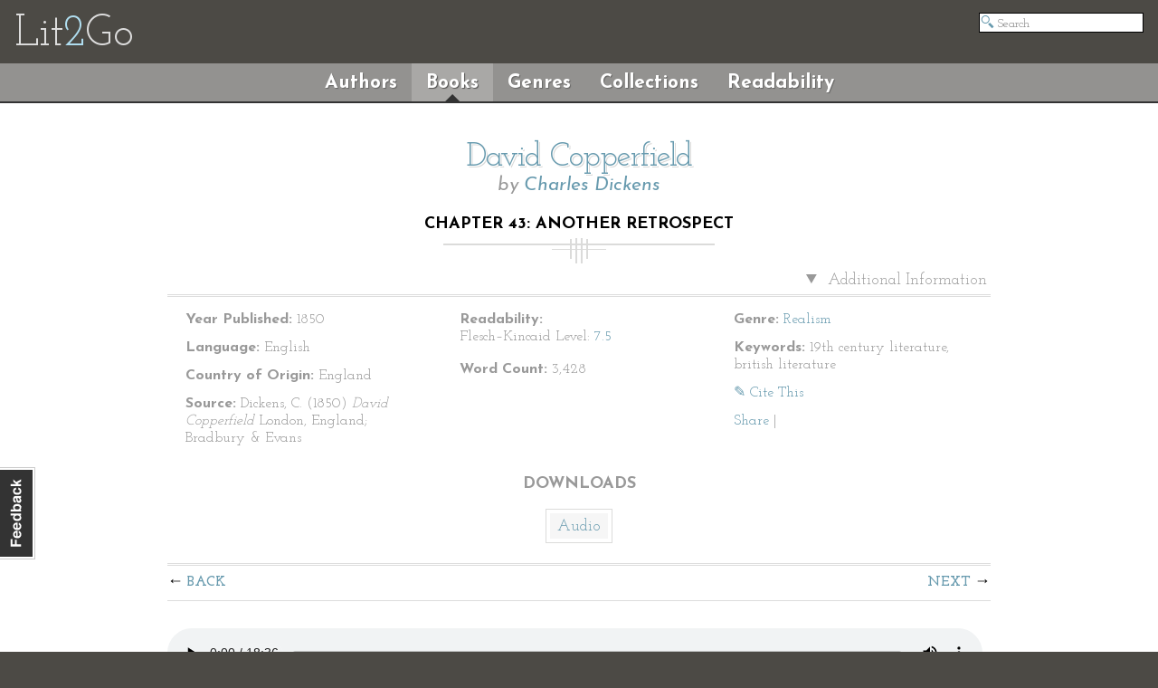

--- FILE ---
content_type: text/html; charset=utf-8
request_url: https://etc.usf.edu/lit2go/166/david-copperfield/3139/chapter-43-another-retrospect/
body_size: 10891
content:
<!DOCTYPE html>
<html>
  <head>
    <title>Chapter 43: Another Retrospect | David Copperfield | Charles Dickens | Lit2Go ETC</title>
          <meta property="og:image" content="https://etc.usf.edu/lit2go/static/ogimages/books/166.jpg" />
        <link rel="image_src" href="https://fcit.usf.edu/socialmedia/lit2go.jpg">
    <link rel="stylesheet" href="https://etc.usf.edu/lit2go/css/screenless.css" type="text/css" media="screen" title="no title" charset="utf-8">
    <link rel="stylesheet" href="https://etc.usf.edu/lit2go/css/printless.css" type="text/css" media="print" title="no title" charset="utf-8">
    <!--[if lt IE 9]>
    <script src="//html5shiv.googlecode.com/svn/trunk/html5.js"></script>
    <![endif]-->
    <script type="text/javascript" src="//ajax.googleapis.com/ajax/libs/jquery/1.10.2/jquery.min.js"></script>
    <script type="text/javascript" defer src="https://etc.usf.edu/lit2go/js/js.min.js"></script>
    <script type="text/javascript">
      var _gaq = _gaq || [];
      _gaq.push(['_setAccount', 'UA-5574891-1']);
      _gaq.push(['_trackPageview']);
      (function() {
        var ga = document.createElement('script'); ga.type = 'text/javascript'; ga.async = true;
        ga.src = ('https:' == document.location.protocol ? 'https://ssl' : 'https://www') + '.google-analytics.com/ga.js';
        var s = document.getElementsByTagName('script')[0]; s.parentNode.insertBefore(ga, s);
      })();
      $(document).ready(function() {
        $('img').unveil();
        $('#contactable').contactable({"url":"http:\/\/etc.usf.edu\/lit2go\/welcome\/feedback\/","subject":"Lit2Go Feedback \u2014 Chapter 43: Another Retrospect | David Copperfield | Charles Dickens \u2014 http:\/\/etc.usf.edu\/lit2go\/166\/david-copperfield\/3139\/chapter-43-another-retrospect\/"});
      });
    </script>
  </head>
  <body>
    <div class="page">      <header>
        <h1>
          <a href="https://etc.usf.edu/lit2go/">Lit<span class="blue">2</span>Go</a>
        </h1>
        <ul>
          <li id="search"><form action="https://etc.usf.edu/lit2go/search/"><input type="text" name="q" placeholder="Search" value=""></form></li>
        </ul>
      </header>
      <nav id="shell">
        <ul>
          <li><a href="https://etc.usf.edu/lit2go/authors/" class="">Authors</a></li>
          <li><a href="https://etc.usf.edu/lit2go/books/" class="selected">Books</a></li>
          <li><a href="https://etc.usf.edu/lit2go/genres/" class="">Genres</a></li>
          <li><a href="https://etc.usf.edu/lit2go/collections/" class="">Collections</a></li>
          <li><a href="https://etc.usf.edu/lit2go/readability/" class="">Readability</a></li>
        </ul>
      </nav>
      <section id="content">
        <div id="contactable"><!-- contactable html placeholder --></div>
                        <div id="page_content">
  <header>
    <h2>
      <a href="https://etc.usf.edu/lit2go/166/david-copperfield/">David Copperfield</a>
    </h2>
    <h3>
      by <a href="https://etc.usf.edu/lit2go/authors/2/charles-dickens/">Charles Dickens</a>
    </h3>
    <h4>
      Chapter 43: Another Retrospect    </h4>
  </header>
  <div id="default">
        <details open>
      <summary>
        Additional Information
      </summary>
      <div id="columns">
        <ul>
          <li>
            <strong>Year Published:</strong>
            1850          </li>
          <li>
            <strong>Language:</strong>
            English          </li>
          <li>
            <strong>Country of Origin:</strong>
            England          </li>
          <li>
            <strong>Source:</strong>
            Dickens, C. (1850) <em> David Copperfield </em> London, England; Bradbury & Evans          </li>
        </ul>
      </div>
      <div id="columns">
        <ul>
          <li>
            <strong>Readability:</strong>
            <ul>
              <li>
                Flesch–Kincaid Level:
                <a href="https://etc.usf.edu/lit2go/readability/flesch_kincaid_grade_level/7/" title="Flesch–Kincaid Grade Level 7.5">7.5</a>
              </li>
            </ul>
          </li>
          <li>
            <strong>Word Count:</strong>
            3,428          </li>
        </ul>
      </div>
      <div id="columns">
        <ul>
          <li>
            <strong>Genre:</strong>
            <a href="https://etc.usf.edu/lit2go/genres/26/realism/">Realism</a>
          </li>
                    <li>
            <strong>Keywords:</strong>
            19th century literature, british literature          </li>
                    <li>
            <a class="btn" data-toggle="modal" href="#cite_this" >✎ Cite This</a>
          </li>
          <li>
            <!-- AddThis Button BEGIN -->
<div class="addthis_toolbox addthis_default_style ">
  <a addthis:ui_delay="500" href="https://www.addthis.com/bookmark.php?v=250&amp;pub=roywinkelman" class="addthis_button_compact">Share</a>
  <span class="addthis_separator">|</span>
  <a class="addthis_button_preferred_1"></a>
  <a class="addthis_button_preferred_2"></a>
  <a class="addthis_button_preferred_3"></a>
  <a class="addthis_button_preferred_4"></a>
</div>
<script type="text/javascript">$($.getScript("https://s7.addthis.com/js/250/addthis_widget.js?pub=roywinkelman"))</script>
<!-- <script type="text/javascript" src="https://s7.addthis.com/js/250/addthis_widget.js?pub=roywinkelman"></script> -->
<!-- AddThis Button END -->
          </li>
        </ul>
      </div>
      <h4>Downloads</h4>
      <ul id="downloads">      
                <li>
          <a href="https://etc.usf.edu/lit2go/audio/mp3/david-copperfield-044-chapter-43-another-retrospect.3139.mp3">Audio</a>
        </li>
                              </ul>
      <hr>
    </details>
        <div class="modal hide" id="cite_this">
      <script>
        $($('#myTab a').click(function (e) {e.preventDefault();$('#myTab a[href="#apa"]').tab('show');}));
      </script>
      
      <nav>
        <ul id="myTab">
          <li class="active">
            <a href="#apa" data-toggle="tab">APA</a>
          </li>
          <li>
            <a href="#mla" data-toggle="tab">MLA</a>
          </li>
          <li>
            <a href="#chicago" data-toggle="tab">Chicago</a>
          </li>
        </ul>
      </nav>
      <div class="tab-content">          
        <div class="content tab-pane hide active" id="apa">
          <p class="citation">
            Dickens, C. (1850). Chapter 43: Another Retrospect. <em>David Copperfield</em> (Lit2Go Edition). Retrieved January 31, 2026, from <span class="faux_link">https://etc.usf.edu/lit2go/166/david-copperfield/3139/chapter-43-another-retrospect/</span>
          </p>
        </div>
        <div class="content tab-pane" id="mla">
          <p class="citation">
            Dickens, Charles. "Chapter 43: Another Retrospect." <em>David Copperfield</em>. Lit2Go Edition. 1850. Web. <<span class="faux_link">https://etc.usf.edu/lit2go/166/david-copperfield/3139/chapter-43-another-retrospect/</span>>. January 31, 2026.
          </p>
        </div>
        <div class="content tab-pane" id="chicago">
          <p class="citation">
            Charles Dickens, "Chapter 43: Another Retrospect," <em>David Copperfield</em>, Lit2Go Edition, (1850), accessed January 31, 2026, <span class="faux_link">https://etc.usf.edu/lit2go/166/david-copperfield/3139/chapter-43-another-retrospect/</span>.
          </p>
        </div>
      </div>
    </div>
        <span class="top">  <nav class="passage">
    <ul>
       
      <li><a href="https://etc.usf.edu/lit2go/166/david-copperfield/3136/chapter-42-mischief/" title="Chapter 42: Mischief" class="back">Back</a></li>
       
       
      <li><a href="https://etc.usf.edu/lit2go/166/david-copperfield/3142/chapter-44-our-housekeeping/" title="Chapter 44: Our Housekeeping" class="next">Next</a></li>
       
    </ul>
  </nav>
</span>
    <div id="shrink_wrap">
      <div id="i_apologize_for_the_soup">
                  <audio controls style="width:99%;">
            <source src="https://etc.usf.edu/lit2go/audio/mp3/david-copperfield-044-chapter-43-another-retrospect.3139.mp3" type="audio/mpeg" />
                          <source src="https://etc.usf.edu/lit2go/audio/ogg/david-copperfield-044-chapter-43-another-retrospect.3139.ogg" type="audio/ogg" />
                        The embedded audio player requires a modern internet browser. You should visit <a href="https://browsehappy.com/">Browse Happy</a> and update your internet browser today!
          </audio>
                <p>
	Once again, let me pause upon a memorable period of my life. Let me stand aside, to see the phantoms of those days go by me, accompanying the shadow of myself, in dim procession.</p>
<p>
	Weeks, months, seasons, pass along. They seem little more than a summer day and a winter evening. Now, the Common where I walk with Dora is all in bloom, a field of bright gold; and now the unseen heather lies in mounds and bunches underneath a covering of snow. In a breath, the river that flows through our Sunday walks is sparkling in the summer sun, is ruffled by the winter wind, or thickened with drifting heaps of ice. Faster than ever river ran towards the sea, it flashes, darkens, and rolls away.</p>
<p>
	Not a thread changes, in the house of the two little bird&ndash;like ladies. The clock ticks over the fireplace, the weather&ndash;glass hangs in the hall. Neither clock nor weather&ndash;glass is ever right; but we believe in both, devoutly.</p>
<p>
	I have come legally to man&#39;s estate. I have attained the dignity of twenty&ndash;one. But this is a sort of dignity that may be thrust upon one. Let me think what I have achieved.</p>
<p>
	I have tamed that savage stenographic mystery. I make a respectable income by it. I am in high repute for my accomplishment in all pertaining to the art, and am joined with eleven others in reporting the debates in Parliament for a Morning Newspaper. Night after night, I record predictions that never come to pass, professions that are never fulfilled, explanations that are only meant to mystify. I wallow in words. Britannia, that unfortunate female, is always before me, like a trussed fowl: skewered through and through with office&ndash;pens, and bound hand and foot with red tape. I am sufficiently behind the scenes to know the worth of political life. I am quite an Infidel about it, and shall never be converted.</p>
<p>
	My dear old Traddles has tried his hand at the same pursuit, but it is not in Traddles&#39;s way. He is perfectly good&ndash;humoured respecting his failure, and reminds me that he always did consider himself slow. He has occasional employment on the same newspaper, in getting up the facts of dry subjects, to be written about and embellished by more fertile minds. He is called to the bar; and with admirable industry and self&ndash;denial has scraped another hundred pounds together, to fee a Conveyancer whose chambers he attends. A great deal of very hot port wine was consumed at his call; and, considering the figure, I should think the Inner Temple must have made a profit by it.</p>
<p>
	I have come out in another way. I have taken with fear and trembling to authorship. I wrote a little something, in secret, and sent it to a magazine, and it was published in the magazine. Since then, I have taken heart to write a good many trifling pieces. Now, I am regularly paid for them. Altogether, I am well off, when I tell my income on the fingers of my left hand, I pass the third finger and take in the fourth to the middle joint.</p>
<p>
	We have removed, from Buckingham Street, to a pleasant little cottage very near the one I looked at, when my enthusiasm first came on. My aunt, however (who has sold the house at Dover, to good advantage), is not going to remain here, but intends removing herself to a still more tiny cottage close at hand. What does this portend? My marriage? Yes!</p>
<p>
	Yes! I am going to be married to Dora! Miss Lavinia and Miss Clarissa have given their consent; and if ever canary birds were in a flutter, they are. Miss Lavinia, self&ndash;charged with the superintendence of my darling&#39;s wardrobe, is constantly cutting out brown&ndash;paper cuirasses, and differing in opinion from a highly respectable young man, with a long bundle, and a yard measure under his arm. A dressmaker, always stabbed in the breast with a needle and thread, boards and lodges in the house; and seems to me, eating, drinking, or sleeping, never to take her thimble off. They make a lay&ndash;figure of my dear. They are always sending for her to come and try something on. We can&#39;t be happy together for five minutes in the evening, but some intrusive female knocks at the door, and says, &#39;Oh, if you please, Miss Dora, would you step upstairs!&#39;</p>
<p>
	Miss Clarissa and my aunt roam all over London, to find out articles of furniture for Dora and me to look at. It would be better for them to buy the goods at once, without this ceremony of inspection; for, when we go to see a kitchen fender and meat&ndash;screen, Dora sees a Chinese house for Jip, with little bells on the top, and prefers that. And it takes a long time to accustom Jip to his new residence, after we have bought it; whenever he goes in or out, he makes all the little bells ring, and is horribly frightened.</p>
<p>
	Peggotty comes up to make herself useful, and falls to work immediately. Her department appears to be, to clean everything over and over again. She rubs everything that can be rubbed, until it shines, like her own honest forehead, with perpetual friction. And now it is, that I begin to see her solitary brother passing through the dark streets at night, and looking, as he goes, among the wandering faces. I never speak to him at such an hour. I know too well, as his grave figure passes onward, what he seeks, and what he dreads.</p>
<p>
	Why does Traddles look so important when he calls upon me this afternoon in the Commons&mdash;where I still occasionally attend, for form&#39;s sake, when I have time? The realization of my boyish day&ndash;dreams is at hand. I am going to take out the licence.</p>
<p>
	It is a little document to do so much; and Traddles contemplates it, as it lies upon my desk, half in admiration, half in awe. There are the names, in the sweet old visionary connexion, David Copperfield and Dora Spenlow; and there, in the corner, is that Parental Institution, the Stamp Office, which is so benignantly interested in the various transactions of human life, looking down upon our Union; and there is the Archbishop of Canterbury invoking a blessing on us in print, and doing it as cheap as could possibly be expected.</p>
<p>
	Nevertheless, I am in a dream, a flustered, happy, hurried dream. I can&#39;t believe that it is going to be; and yet I can&#39;t believe but that everyone I pass in the street, must have some kind of perception, that I am to be married the day after tomorrow. The Surrogate knows me, when I go down to be sworn; and disposes of me easily, as if there were a Masonic understanding between us. Traddles is not at all wanted, but is in attendance as my general backer.</p>
<p>
	&#39;I hope the next time you come here, my dear fellow,&#39; I say to Traddles, &#39;it will be on the same errand for yourself. And I hope it will be soon.&#39;</p>
<p>
	&#39;Thank you for your good wishes, my dear Copperfield,&#39; he replies. &#39;I hope so too. It&#39;s a satisfaction to know that she&#39;ll wait for me any length of time, and that she really is the dearest girl &ndash;&#39;</p>
<p>
	&#39;When are you to meet her at the coach?&#39; I ask.</p>
<p>
	&#39;At seven,&#39; says Traddles, looking at his plain old silver watch&mdash;the very watch he once took a wheel out of, at school, to make a water&ndash;mill. &#39;That is about Miss Wickfield&#39;s time, is it not?&#39;</p>
<p>
	&#39;A little earlier. Her time is half past eight.&#39; &#39;I assure you, my dear boy,&#39; says Traddles, &#39;I am almost as pleased as if I were going to be married myself, to think that this event is coming to such a happy termination. And really the great friendship and consideration of personally associating Sophy with the joyful occasion, and inviting her to be a bridesmaid in conjunction with Miss Wickfield, demands my warmest thanks. I am extremely sensible of it.&#39;</p>
<p>
	I hear him, and shake hands with him; and we talk, and walk, and dine, and so on; but I don&#39;t believe it. Nothing is real.</p>
<p>
	Sophy arrives at the house of Dora&#39;s aunts, in due course. She has the most agreeable of faces,&mdash;not absolutely beautiful, but extraordinarily pleasant,&mdash;and is one of the most genial, unaffected, frank, engaging creatures I have ever seen. Traddles presents her to us with great pride; and rubs his hands for ten minutes by the clock, with every individual hair upon his head standing on tiptoe, when I congratulate him in a corner on his choice.</p>
<p>
	I have brought Agnes from the Canterbury coach, and her cheerful and beautiful face is among us for the second time. Agnes has a great liking for Traddles, and it is capital to see them meet, and to observe the glory of Traddles as he commends the dearest girl in the world to her acquaintance.</p>
<p>
	Still I don&#39;t believe it. We have a delightful evening, and are supremely happy; but I don&#39;t believe it yet. I can&#39;t collect myself. I can&#39;t check off my happiness as it takes place. I feel in a misty and unsettled kind of state; as if I had got up very early in the morning a week or two ago, and had never been to bed since. I can&#39;t make out when yesterday was. I seem to have been carrying the licence about, in my pocket, many months.</p>
<p>
	Next day, too, when we all go in a flock to see the house&mdash;our house&mdash;Dora&#39;s and mine&mdash;I am quite unable to regard myself as its master. I seem to be there, by permission of somebody else. I half expect the real master to come home presently, and say he is glad to see me. Such a beautiful little house as it is, with everything so bright and new; with the flowers on the carpets looking as if freshly gathered, and the green leaves on the paper as if they had just come out; with the spotless muslin curtains, and the blushing rose&ndash;coloured furniture, and Dora&#39;s garden hat with the blue ribbon&mdash;do I remember, now, how I loved her in such another hat when I first knew her!&mdash;already hanging on its little peg; the guitar&ndash;case quite at home on its heels in a corner; and everybody tumbling over Jip&#39;s pagoda, which is much too big for the establishment. Another happy evening, quite as unreal as all the rest of it, and I steal into the usual room before going away. Dora is not there. I suppose they have not done trying on yet. Miss Lavinia peeps in, and tells me mysteriously that she will not be long. She is rather long, notwithstanding; but by and by I hear a rustling at the door, and someone taps.</p>
<p>
	I say, &#39;Come in!&#39; but someone taps again.</p>
<p>
	I go to the door, wondering who it is; there, I meet a pair of bright eyes, and a blushing face; they are Dora&#39;s eyes and face, and Miss Lavinia has dressed her in tomorrow&#39;s dress, bonnet and all, for me to see. I take my little wife to my heart; and Miss Lavinia gives a little scream because I tumble the bonnet, and Dora laughs and cries at once, because I am so pleased; and I believe it less than ever.</p>
<p>
	&#39;Do you think it pretty, Doady?&#39; says Dora.</p>
<p>
	Pretty! I should rather think I did.</p>
<p>
	&#39;And are you sure you like me very much?&#39; says Dora.</p>
<p>
	The topic is fraught with such danger to the bonnet, that Miss Lavinia gives another little scream, and begs me to understand that Dora is only to be looked at, and on no account to be touched. So Dora stands in a delightful state of confusion for a minute or two, to be admired; and then takes off her bonnet&mdash;looking so natural without it!&mdash;and runs away with it in her hand; and comes dancing down again in her own familiar dress, and asks Jip if I have got a beautiful little wife, and whether he&#39;ll forgive her for being married, and kneels down to make him stand upon the cookery&ndash;book, for the last time in her single life.</p>
<p>
	I go home, more incredulous than ever, to a lodging that I have hard by; and get up very early in the morning, to ride to the Highgate road and fetch my aunt.</p>
<p>
	I have never seen my aunt in such state. She is dressed in lavender&ndash;coloured silk, and has a white bonnet on, and is amazing. Janet has dressed her, and is there to look at me. Peggotty is ready to go to church, intending to behold the ceremony from the gallery. Mr. Dick, who is to give my darling to me at the altar, has had his hair curled. Traddles, whom I have taken up by appointment at the turnpike, presents a dazzling combination of cream colour and light blue; and both he and Mr. Dick have a general effect about them of being all gloves.</p>
<p>
	No doubt I see this, because I know it is so; but I am astray, and seem to see nothing. Nor do I believe anything whatever. Still, as we drive along in an open carriage, this fairy marriage is real enough to fill me with a sort of wondering pity for the unfortunate people who have no part in it, but are sweeping out the shops, and going to their daily occupations.</p>
<p>
	My aunt sits with my hand in hers all the way. When we stop a little way short of the church, to put down Peggotty, whom we have brought on the box, she gives it a squeeze, and me a kiss.</p>
<p>
	&#39;God bless you, Trot! My own boy never could be dearer. I think of poor dear Baby this morning.&#39; &#39;So do I. And of all I owe to you, dear aunt.&#39;</p>
<p>
	&#39;Tut, child!&#39; says my aunt; and gives her hand in overflowing cordiality to Traddles, who then gives his to Mr. Dick, who then gives his to me, who then gives mine to Traddles, and then we come to the church door.</p>
<p>
	The church is calm enough, I am sure; but it might be a steam&ndash;power loom in full action, for any sedative effect it has on me. I am too far gone for that.</p>
<p>
	The rest is all a more or less incoherent dream.</p>
<p>
	A dream of their coming in with Dora; of the pew&ndash;opener arranging us, like a drill&ndash;sergeant, before the altar rails; of my wondering, even then, why pew&ndash;openers must always be the most disagreeable females procurable, and whether there is any religious dread of a disastrous infection of good&ndash;humour which renders it indispensable to set those vessels of vinegar upon the road to Heaven.</p>
<p>
	Of the clergyman and clerk appearing; of a few boatmen and some other people strolling in; of an ancient mariner behind me, strongly flavouring the church with rum; of the service beginning in a deep voice, and our all being very attentive.</p>
<p>
	Of Miss Lavinia, who acts as a semi&ndash;auxiliary bridesmaid, being the first to cry, and of her doing homage (as I take it) to the memory of Pidger, in sobs; of Miss Clarissa applying a smelling&ndash;bottle; of Agnes taking care of Dora; of my aunt endeavouring to represent herself as a model of sternness, with tears rolling down her face; of little Dora trembling very much, and making her responses in faint whispers.</p>
<p>
	Of our kneeling down together, side by side; of Dora&#39;s trembling less and less, but always clasping Agnes by the hand; of the service being got through, quietly and gravely; of our all looking at each other in an April state of smiles and tears, when it is over; of my young wife being hysterical in the vestry, and crying for her poor papa, her dear papa.</p>
<p>
	Of her soon cheering up again, and our signing the register all round. Of my going into the gallery for Peggotty to bring her to sign it; of Peggotty&#39;s hugging me in a corner, and telling me she saw my own dear mother married; of its being over, and our going away.</p>
<p>
	Of my walking so proudly and lovingly down the aisle with my sweet wife upon my arm, through a mist of half&ndash;seen people, pulpits, monuments, pews, fonts, organs, and church windows, in which there flutter faint airs of association with my childish church at home, so long ago.</p>
<p>
	Of their whispering, as we pass, what a youthful couple we are, and what a pretty little wife she is. Of our all being so merry and talkative in the carriage going back. Of Sophy telling us that when she saw Traddles (whom I had entrusted with the licence) asked for it, she almost fainted, having been convinced that he would contrive to lose it, or to have his pocket picked. Of Agnes laughing gaily; and of Dora being so fond of Agnes that she will not be separated from her, but still keeps her hand.</p>
<p>
	Of there being a breakfast, with abundance of things, pretty and substantial, to eat and drink, whereof I partake, as I should do in any other dream, without the least perception of their flavour; eating and drinking, as I may say, nothing but love and marriage, and no more believing in the viands than in anything else.</p>
<p>
	Of my making a speech in the same dreamy fashion, without having an idea of what I want to say, beyond such as may be comprehended in the full conviction that I haven&#39;t said it. Of our being very sociably and simply happy (always in a dream though); and of Jip&#39;s having wedding cake, and its not agreeing with him afterwards.</p>
<p>
	Of the pair of hired post&ndash;horses being ready, and of Dora&#39;s going away to change her dress. Of my aunt and Miss Clarissa remaining with us; and our walking in the garden; and my aunt, who has made quite a speech at breakfast touching Dora&#39;s aunts, being mightily amused with herself, but a little proud of it too.</p>
<p>
	Of Dora&#39;s being ready, and of Miss Lavinia&#39;s hovering about her, loth to lose the pretty toy that has given her so much pleasant occupation. Of Dora&#39;s making a long series of surprised discoveries that she has forgotten all sorts of little things; and of everybody&#39;s running everywhere to fetch them.</p>
<p>
	Of their all closing about Dora, when at last she begins to say good&ndash;bye, looking, with their bright colours and ribbons, like a bed of flowers. Of my darling being almost smothered among the flowers, and coming out, laughing and crying both together, to my jealous arms.</p>
<p>
	Of my wanting to carry Jip (who is to go along with us), and Dora&#39;s saying no, that she must carry him, or else he&#39;ll think she don&#39;t like him any more, now she is married, and will break his heart. Of our going, arm in arm, and Dora stopping and looking back, and saying, &#39;If I have ever been cross or ungrateful to anybody, don&#39;t remember it!&#39; and bursting into tears.</p>
<p>
	Of her waving her little hand, and our going away once more. Of her once more stopping, and looking back, and hurrying to Agnes, and giving Agnes, above all the others, her last kisses and farewells.</p>
<p>
	We drive away together, and I awake from the dream. I believe it at last. It is my dear, dear, little wife beside me, whom I love so well!</p>
<p>
	&#39;Are you happy now, you foolish boy?&#39; says Dora, &#39;and sure you don&#39;t repent?&#39;</p>
<p>
	I have stood aside to see the phantoms of those days go by me. They are gone, and I resume the journey of my story.</p>
      </div>
    </div>
    <span class="bottom">  <nav class="passage">
    <ul>
       
      <li><a href="https://etc.usf.edu/lit2go/166/david-copperfield/3136/chapter-42-mischief/" title="Chapter 42: Mischief" class="back">Back</a></li>
       
       
      <li><a href="https://etc.usf.edu/lit2go/166/david-copperfield/3142/chapter-44-our-housekeeping/" title="Chapter 44: Our Housekeeping" class="next">Next</a></li>
       
    </ul>
  </nav>
</span>
  </div>
</div>

      </section>
      <footer screen>
        <div id="footer-text">
          <p>
            This collection of children's literature is a part of the <a href="https://etc.usf.edu/">Educational Technology Clearinghouse</a> and is funded by various <a href="https://etc.usf.edu/lit2go/welcome/funding/">grants</a>.
          </p>
          <p>
            Copyright &copy; 2006&mdash;2026 by the <a href="https://fcit.usf.edu/">Florida Center for Instructional Technology</a>, <a href="https://www.coedu.usf.edu/">College of Education</a>, <a href="https://www.usf.edu/">University of South Florida</a>.
          </p>
        </div>
        <ul id="footer-links">
          <li><a href="https://etc.usf.edu/lit2go/welcome/license/">License</a></li>
          <li><a href="https://etc.usf.edu/lit2go/welcome/credits/">Credits</a></li>
          <li><a href="https://etc.usf.edu/lit2go/welcome/faq/">FAQ</a></li>
          <li><a href="https://etc.usf.edu/lit2go/giving/">Giving</a></li>
        </ul>
      </footer>
              <footer print>
          <div id="footer-text">
            <p>This document was downloaded from <a href="https://etc.usf.edu/lit2go/">Lit2Go</a>, a free online collection of stories and poems in Mp3 (audiobook) format published by the <a href="https://fcit.usf.edu/">Florida Center for Instructional Technology</a>. For more information, including classroom activities, readability data, and original sources, please visit <a href="https://etc.usf.edu/lit2go/166/david-copperfield/3139/chapter-43-another-retrospect/">https://etc.usf.edu/lit2go/166/david-copperfield/3139/chapter-43-another-retrospect/</a>.</p>
          </div>
          <div id="book-footer">
            <p>Lit2Go: <em>David Copperfield</em></p>
            <p>Chapter 43: Another Retrospect</p>
          </div>
        </footer>
            <script type="text/javascript" defer src="https://etc.usf.edu/lit2go/js/details.js"></script>
    </div>
  </body>
</html>
